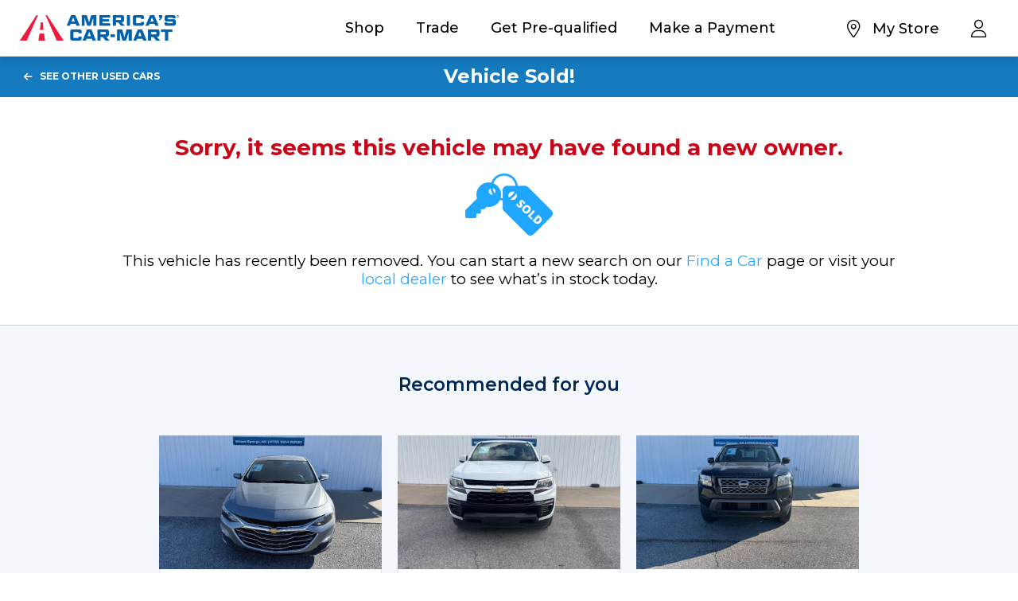

--- FILE ---
content_type: text/html; charset=UTF-8
request_url: https://www.car-mart.com/wp-admin/admin-ajax.php
body_size: 728
content:
[{"Id":"010","Name":"CAR-MART of Siloam Springs","Phone":"479-524-8200","Hours":"<span>Monday - Saturday<span>9 AM - 6 PM<\/span><\/span><span>Sunday<span>Closed<\/span><\/span>","Today":"9 AM - 6 PM","City":"Siloam Springs","State":"AR","Zip":"72761","Street":"2120 Highway 412 E","Latitude":36.17811234365387,"Longitude":-94.52152937316393,"PlaceId":"ChIJl8YCZHSYyYcR62rggF8E-qY","PodiumWebchatToken":"590a2d62-f4c3-4056-a169-5cbca47fcc53","PodiumWebchatStart":"9:00 AM","PodiumWebchatEnd":"5:00 PM","OpenDate":null},{"Id":"163","Name":"CAR-MART of Centerton","Phone":"479-224-7010","Hours":"<span>Monday - Saturday<span>9 AM - 6 PM<\/span><\/span><span>Sunday<span>Closed<\/span><\/span>","Today":"9 AM - 6 PM","City":"Centerton","State":"AR","Zip":"72719","Street":"350 W Centerton Blvd","Latitude":36.35908,"Longitude":-94.28747,"PlaceId":"ChIJjYfUYmIPyYcRdOv2zatv7-Y","PodiumWebchatToken":"0315184b-6df4-4d6b-af9d-4d5096200c0c","PodiumWebchatStart":"9:00 AM","PodiumWebchatEnd":"5:00 PM","OpenDate":null},{"Id":"053","Name":"CAR-MART of Springdale","Phone":"479-756-5530","Hours":"<span>Monday - Saturday<span>9 AM - 6 PM<\/span><\/span><span>Sunday<span>Closed<\/span><\/span>","Today":"9 AM - 6 PM","City":"Springdale","State":"AR","Zip":"72762","Street":"3733 W Sunset Ave","Latitude":36.17468,"Longitude":-94.17176,"PlaceId":"ChIJx_EgqrhsyYcR9_9VMKf-zWU","PodiumWebchatToken":"197f1835-39e5-47fd-b00c-9bb73c15c9bb","PodiumWebchatStart":"9:00 AM","PodiumWebchatEnd":"5:00 PM","OpenDate":null},{"Id":"002","Name":"CAR-MART of Fayetteville","Phone":"479-571-2277","Hours":"<span>Monday - Saturday<span>9 AM - 6 PM<\/span><\/span><span>Sunday<span>Closed<\/span><\/span>","Today":"9 AM - 6 PM","City":"Fayetteville","State":"AR","Zip":"72704","Street":"2724 W Martin Luther King Blvd","Latitude":36.05051,"Longitude":-94.20099,"PlaceId":"ChIJc_Gtka5vyYcR83gzfTFtNPM","PodiumWebchatToken":"e0c839e0-8a00-4c5e-b93c-342bea70bd5e","PodiumWebchatStart":"9:00 AM","PodiumWebchatEnd":"5:00 PM","OpenDate":null},{"Id":"170","Name":"CAR-MART of Fayetteville College","Phone":"479-435-2678","Hours":"<span>Monday - Saturday<span>9 AM - 6 PM<\/span><\/span><span>Sunday<span>Closed<\/span><\/span>","Today":"9 AM - 6 PM","City":"Fayetteville","State":"AR","Zip":"72703","Street":"3244 N College Ave","Latitude":36.11108,"Longitude":-94.14444,"PlaceId":"ChIJzyFWzHNryYcRxlRIBA-rEKE","PodiumWebchatToken":"db8a5baa-5b94-4b22-a4e4-99becf9c73f8","PodiumWebchatStart":"9:00 AM","PodiumWebchatEnd":"5:00 PM","OpenDate":null},{"Id":"089","Name":"CAR-MART of Springdale East","Phone":"479-756-0766","Hours":"<span>Monday - Saturday<span>9 AM - 6 PM<\/span><\/span><span>Sunday<span>Closed<\/span><\/span>","Today":"9 AM - 6 PM","City":"Springdale","State":"AR","Zip":"72764","Street":"1866 E Robinson Ave","Latitude":36.1672,"Longitude":-94.11052,"PlaceId":"ChIJy-v_FB5ryYcRf_3DqkzP1Eo","PodiumWebchatToken":"8743029e-e20f-4dba-af86-2bcd67c0f58c","PodiumWebchatStart":"9:00 AM","PodiumWebchatEnd":"5:00 PM","OpenDate":null},{"Id":"112","Name":"CAR-MART of Rogers-North","Phone":"479-246-0716","Hours":"<span>Monday - Saturday<span>9 AM - 6 PM<\/span><\/span><span>Sunday<span>Closed<\/span><\/span>","Today":"9 AM - 6 PM","City":"Rogers","State":"AR","Zip":"72756","Street":"2620 W Hudson Rd","Latitude":36.35509,"Longitude":-94.15731,"PlaceId":"ChIJbc8RTa4QyYcRlHtdtYJ_t-c","PodiumWebchatToken":"d469a2e0-00b5-4948-8328-0df092f17e3b","PodiumWebchatStart":"9:00 AM","PodiumWebchatEnd":"5:00 PM","OpenDate":null},{"Id":"012","Name":"CAR-MART of Rogers","Phone":"479-636-3042","Hours":"<span>Monday - Saturday<span>9 AM - 6 PM<\/span><\/span><span>Sunday<span>Closed<\/span><\/span>","Today":"9 AM - 6 PM","City":"Rogers","State":"AR","Zip":"72758","Street":"2007 S 8th St","Latitude":36.30936,"Longitude":-94.12595,"PlaceId":"ChIJOUIx0-4WyYcRuSnWZqY_y_4","PodiumWebchatToken":"e4110b32-8102-4b11-af1d-67eef3d9377c","PodiumWebchatStart":"9:00 AM","PodiumWebchatEnd":"5:00 PM","OpenDate":null}]